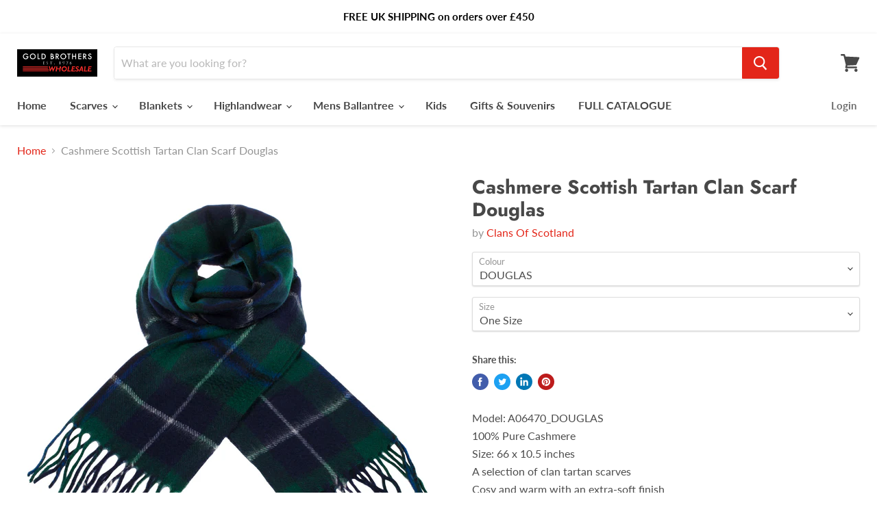

--- FILE ---
content_type: text/html; charset=utf-8
request_url: https://gold-brothers.com/collections/all/products/cashmere-scottish-tartan-clan-scarf-douglas?view=_recently-viewed
body_size: 1188
content:


















  











<li
  class="productgrid--item  imagestyle--natural        product-recently-viewed-card  "
  data-product-item
  data-product-quickshop-url="/products/cashmere-scottish-tartan-clan-scarf-douglas"
  data-quickshop-hash="33ab847fae2028e49b957bfccb69d2606db31c24a4d5332417886c15775eb721"
  
    data-recently-viewed-card
  
>
  <div class="productitem" data-product-item-content>
    <div class="product-recently-viewed-card-time" data-product-handle="cashmere-scottish-tartan-clan-scarf-douglas">
      <button
        class="product-recently-viewed-card-remove"
        aria-label="close"
        data-remove-recently-viewed
      >
        <svg
  aria-hidden="true"
  focusable="false"
  role="presentation"
  width="10"
  height="10"
  viewBox="0 0 10 10"
  xmlns="http://www.w3.org/2000/svg"
>
  <path d="M6.08785659,5 L9.77469752,1.31315906 L8.68684094,0.225302476 L5,3.91214341 L1.31315906,0.225302476 L0.225302476,1.31315906 L3.91214341,5 L0.225302476,8.68684094 L1.31315906,9.77469752 L5,6.08785659 L8.68684094,9.77469752 L9.77469752,8.68684094 L6.08785659,5 Z"></path>
</svg>
      </button>
    </div>
    <a
      class="productitem--image-link"
      href="/products/cashmere-scottish-tartan-clan-scarf-douglas"
      tabindex="-1"
      data-product-page-link
    >
      <figure class="productitem--image" data-product-item-image>
        
          
          

  
    <noscript data-rimg-noscript>
      <img
        
          src="//gold-brothers.com/cdn/shop/products/A06470_Douglas_512x512.jpg?v=1716715015"
        

        alt=""
        data-rimg="noscript"
        srcset="//gold-brothers.com/cdn/shop/products/A06470_Douglas_512x512.jpg?v=1716715015 1x, //gold-brothers.com/cdn/shop/products/A06470_Douglas_1024x1024.jpg?v=1716715015 2x, //gold-brothers.com/cdn/shop/products/A06470_Douglas_1495x1495.jpg?v=1716715015 2.92x"
        class="productitem--image-primary"
        
        
      >
    </noscript>
  

  <img
    
      src="//gold-brothers.com/cdn/shop/products/A06470_Douglas_512x512.jpg?v=1716715015"
    
    alt=""

    
      data-rimg="lazy"
      data-rimg-scale="1"
      data-rimg-template="//gold-brothers.com/cdn/shop/products/A06470_Douglas_{size}.jpg?v=1716715015"
      data-rimg-max="1500x1500"
      data-rimg-crop="false"
      
      srcset="data:image/svg+xml;utf8,<svg%20xmlns='http://www.w3.org/2000/svg'%20width='512'%20height='512'></svg>"
    

    class="productitem--image-primary"
    
    
  >



  <div data-rimg-canvas></div>


        

        
























      </figure>
    </a><div class="productitem--info">
      

      

      <h2 class="productitem--title">
        <a href="/products/cashmere-scottish-tartan-clan-scarf-douglas" data-product-page-link>
          Cashmere Scottish Tartan Clan Scarf  Douglas
        </a>
      </h2>

      
        <span class="productitem--vendor">
          <a href="/collections/vendors?q=Clans%20Of%20Scotland" title="Clans Of Scotland">Clans Of Scotland</a>
        </span>
      

      
        





























<div class="price productitem__price ">
  
    <div
      class="price__compare-at "
         








    data-price
  -compare-container
    >

      
        <span class="money price__original"    








    data-price
  -original></span>
      
    </div>


    
      
      <div class="price__compare-at--hidden" data-compare-price-range-hidden>
        
          <span class="visually-hidden">Original price</span>
          <span class="money price__compare-at--min"    








    data-price
  -compare-min>
               








    
          <script id="bss-ltap-login-require"> if (typeof metaInforElements === "undefined") { let metaInforElements = document.querySelectorAll("[property^='og:']"); if (metaInforElements.length) { metaInforElements.forEach(element => { element.remove(); }); } setTimeout(function() { let allScript = document.getElementsByTagName('script'); if (allScript.length) { for (let i = 0; i < allScript.length; i++) { let item = allScript[i]; if (item.innerHTML.includes('window.ShopifyAnalytics = window.ShopifyAnalytics')) { item.remove(); } } } let analyticsScript = document.querySelector("script.analytics"); if (analyticsScript) { let analyticsText = analyticsScript.innerHTML; let tracks = analyticsText.match(/window.ShopifyAnalytics.lib.track(\([^;]+\));/g); if (tracks) { let priceReg = /^.*"price":"([0-9.]+)".*$/g; for (let track of tracks) { const match = priceReg.exec(track); if (match && match.length >= 2) { const price = match[1]; const newTrack = track.replace(price, "Hidden by installed app"); analyticsText = analyticsText.replace(track, newTrack); } } analyticsScript.innerHTML = analyticsText; } } }, 2000); if (window.ShopifyAnalytics) { window.ShopifyAnalytics.meta = 'Hidden by installed app'; } } </script>   <span class='bsscommerce-ltsp-message'> <a style='color: #000000; font-size: 12px; font-family: ; font-weight: normal; font-style: normal; border-radius: 0px; background-color: #ffffff; display: block; text-decoration: none; line-height: normal; padding: 8px 16px;'  href='/account/login?checkout_url=current_product' target='_blank'>Login with approved account to see prices</a> </span> 
    
  
          </span>
          -
          <span class="visually-hidden">Original price</span>
          <span class="money price__compare-at--max"    








    data-price
  -compare-max>
            £26.00
          </span>
        
      </div>
      <div class="price__compare-at--hidden" data-compare-price-hidden>
        <span class="visually-hidden">Original price</span>
        <span class="money price__compare-at--single"    








    data-price
  -compare>
             








    
          <script id="bss-ltap-login-require"> if (typeof metaInforElements === "undefined") { let metaInforElements = document.querySelectorAll("[property^='og:']"); if (metaInforElements.length) { metaInforElements.forEach(element => { element.remove(); }); } setTimeout(function() { let allScript = document.getElementsByTagName('script'); if (allScript.length) { for (let i = 0; i < allScript.length; i++) { let item = allScript[i]; if (item.innerHTML.includes('window.ShopifyAnalytics = window.ShopifyAnalytics')) { item.remove(); } } } let analyticsScript = document.querySelector("script.analytics"); if (analyticsScript) { let analyticsText = analyticsScript.innerHTML; let tracks = analyticsText.match(/window.ShopifyAnalytics.lib.track(\([^;]+\));/g); if (tracks) { let priceReg = /^.*"price":"([0-9.]+)".*$/g; for (let track of tracks) { const match = priceReg.exec(track); if (match && match.length >= 2) { const price = match[1]; const newTrack = track.replace(price, "Hidden by installed app"); analyticsText = analyticsText.replace(track, newTrack); } } analyticsScript.innerHTML = analyticsText; } } }, 2000); if (window.ShopifyAnalytics) { window.ShopifyAnalytics.meta = 'Hidden by installed app'; } } </script>   <span class='bsscommerce-ltsp-message'> <a style='color: #000000; font-size: 12px; font-family: ; font-weight: normal; font-style: normal; border-radius: 0px; background-color: #ffffff; display: block; text-decoration: none; line-height: normal; padding: 8px 16px;'  href='/account/login?checkout_url=current_product' target='_blank'>Login with approved account to see prices</a> </span> 
    
  
        </span>
      </div>
    
  

  <div class="price__current  "    








    data-price
  -container>

    

    
      
      
      <span    








    class="money"
      








    data-price
  >
           








    
          <script id="bss-ltap-login-require"> if (typeof metaInforElements === "undefined") { let metaInforElements = document.querySelectorAll("[property^='og:']"); if (metaInforElements.length) { metaInforElements.forEach(element => { element.remove(); }); } setTimeout(function() { let allScript = document.getElementsByTagName('script'); if (allScript.length) { for (let i = 0; i < allScript.length; i++) { let item = allScript[i]; if (item.innerHTML.includes('window.ShopifyAnalytics = window.ShopifyAnalytics')) { item.remove(); } } } let analyticsScript = document.querySelector("script.analytics"); if (analyticsScript) { let analyticsText = analyticsScript.innerHTML; let tracks = analyticsText.match(/window.ShopifyAnalytics.lib.track(\([^;]+\));/g); if (tracks) { let priceReg = /^.*"price":"([0-9.]+)".*$/g; for (let track of tracks) { const match = priceReg.exec(track); if (match && match.length >= 2) { const price = match[1]; const newTrack = track.replace(price, "Hidden by installed app"); analyticsText = analyticsText.replace(track, newTrack); } } analyticsScript.innerHTML = analyticsText; } } }, 2000); if (window.ShopifyAnalytics) { window.ShopifyAnalytics.meta = 'Hidden by installed app'; } } </script>   <span class='bsscommerce-ltsp-message'> <a style='color: #000000; font-size: 12px; font-family: ; font-weight: normal; font-style: normal; border-radius: 0px; background-color: #ffffff; display: block; text-decoration: none; line-height: normal; padding: 8px 16px;'  href='/account/login?checkout_url=current_product' target='_blank'>Login with approved account to see prices</a> </span> 
    
  
      </span>
    
    
  </div>

  
    
    <div class="price__current--hidden" data-current-price-range-hidden>
      
        <span class="money price__current--min"    








    data-price
  -min>£26.00</span>
        -
        <span class="money price__current--max"    








    data-price
  -max>£26.00</span>
      
    </div>
    <div class="price__current--hidden" data-current-price-hidden>
      <span class="visually-hidden">Current price</span>
      <span    








    class="money"
      








    data-price
  >
           








    
          <script id="bss-ltap-login-require"> if (typeof metaInforElements === "undefined") { let metaInforElements = document.querySelectorAll("[property^='og:']"); if (metaInforElements.length) { metaInforElements.forEach(element => { element.remove(); }); } setTimeout(function() { let allScript = document.getElementsByTagName('script'); if (allScript.length) { for (let i = 0; i < allScript.length; i++) { let item = allScript[i]; if (item.innerHTML.includes('window.ShopifyAnalytics = window.ShopifyAnalytics')) { item.remove(); } } } let analyticsScript = document.querySelector("script.analytics"); if (analyticsScript) { let analyticsText = analyticsScript.innerHTML; let tracks = analyticsText.match(/window.ShopifyAnalytics.lib.track(\([^;]+\));/g); if (tracks) { let priceReg = /^.*"price":"([0-9.]+)".*$/g; for (let track of tracks) { const match = priceReg.exec(track); if (match && match.length >= 2) { const price = match[1]; const newTrack = track.replace(price, "Hidden by installed app"); analyticsText = analyticsText.replace(track, newTrack); } } analyticsScript.innerHTML = analyticsText; } } }, 2000); if (window.ShopifyAnalytics) { window.ShopifyAnalytics.meta = 'Hidden by installed app'; } } </script>   <span class='bsscommerce-ltsp-message'> <a style='color: #000000; font-size: 12px; font-family: ; font-weight: normal; font-style: normal; border-radius: 0px; background-color: #ffffff; display: block; text-decoration: none; line-height: normal; padding: 8px 16px;'  href='/account/login?checkout_url=current_product' target='_blank'>Login with approved account to see prices</a> </span> 
    
  
      </span>
    </div>
  

  

  
</div>


      

      

      
        <div class="productitem--description">
          <p>Model: A06470_DOUGLAS 100% Pure Cashmere Size: 66 x 10.5 inches A selection of clan tartan scarves Cosy and warm with an extra-soft finish CLANS OF...</p>

          
            <a
              href="/products/cashmere-scottish-tartan-clan-scarf-douglas"
              class="productitem--link"
              data-product-page-link
            >
              View full details
            </a>
          
        </div>
      
    </div>

    
  </div>

  
</li>

